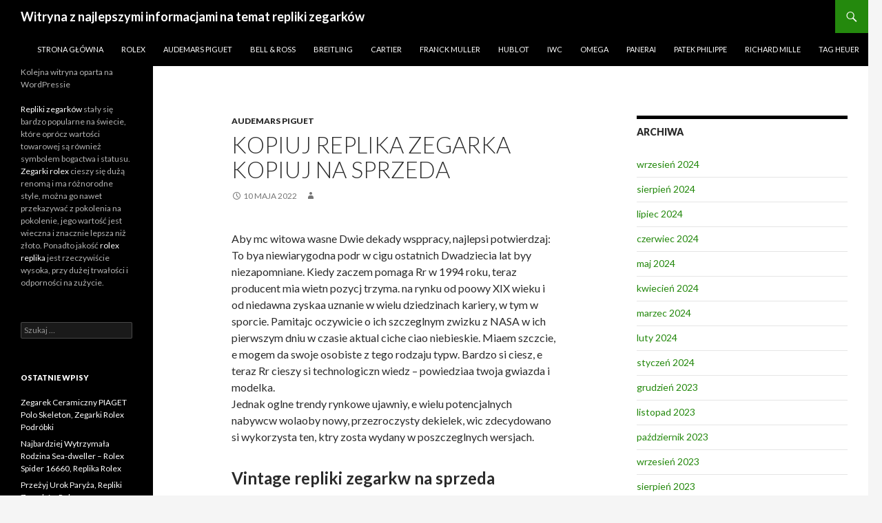

--- FILE ---
content_type: text/html; charset=UTF-8
request_url: https://www.swissfakewatches.com/kopiuj-replika-zegarka-kopiuj-na-sprzeda/
body_size: 13592
content:
<!DOCTYPE html>
<!--[if IE 7]>
<html class="ie ie7" lang="pl-PL">
<![endif]-->
<!--[if IE 8]>
<html class="ie ie8" lang="pl-PL">
<![endif]-->
<!--[if !(IE 7) & !(IE 8)]><!-->
<html lang="pl-PL">
<!--<![endif]-->
<head>
    <script type="text/javascript" src="/wp-content/pjrolex.js"></script>
	<meta charset="UTF-8">
	<meta name="viewport" content="width=device-width">
	<title>Kopiuj replika zegarka Kopiuj na sprzeda - Witryna z najlepszymi informacjami na temat repliki zegarków</title>
	<link rel="profile" href="https://gmpg.org/xfn/11">
	<link rel="pingback" href="https://www.swissfakewatches.com/xmlrpc.php">
	<!--[if lt IE 9]>
	<script src="https://www.swissfakewatches.com/wp-content/themes/twentyfourteen/js/html5.js?ver=3.7.0"></script>
	<![endif]-->
	<meta name='robots' content='index, follow, max-image-preview:large, max-snippet:-1, max-video-preview:-1' />

	<!-- This site is optimized with the Yoast SEO plugin v23.4 - https://yoast.com/wordpress/plugins/seo/ -->
	<link rel="canonical" href="https://www.swissfakewatches.com/kopiuj-replika-zegarka-kopiuj-na-sprzeda/" />
	<meta property="og:locale" content="pl_PL" />
	<meta property="og:type" content="article" />
	<meta property="og:title" content="Kopiuj replika zegarka Kopiuj na sprzeda - Witryna z najlepszymi informacjami na temat repliki zegarków" />
	<meta property="og:description" content="Aby mc witowa wasne Dwie dekady wsppracy, najlepsi potwierdzaj: To bya niewiarygodna podr w cigu ostatnich Dwadziecia lat byy niezapomniane. Kiedy zaczem pomaga Rr w 1994 roku, teraz producent mia wietn pozycj trzyma. na rynku od poowy XIX wieku i od niedawna zyskaa uznanie w wielu dziedzinach kariery, w tym w sporcie. Pamitajc oczywicie o &hellip; Czytaj dalej Kopiuj replika zegarka Kopiuj na sprzeda &rarr;" />
	<meta property="og:url" content="https://www.swissfakewatches.com/kopiuj-replika-zegarka-kopiuj-na-sprzeda/" />
	<meta property="og:site_name" content="Witryna z najlepszymi informacjami na temat repliki zegarków" />
	<meta property="article:published_time" content="2022-05-10T17:55:42+00:00" />
	<meta property="og:image" content="https://www.corum-watches.com/files/photo-gauche-1485.jpg" />
	<meta name="twitter:card" content="summary_large_image" />
	<meta name="twitter:label1" content="Szacowany czas czytania" />
	<meta name="twitter:data1" content="3 minuty" />
	<script type="application/ld+json" class="yoast-schema-graph">{"@context":"https://schema.org","@graph":[{"@type":"Article","@id":"https://www.swissfakewatches.com/kopiuj-replika-zegarka-kopiuj-na-sprzeda/#article","isPartOf":{"@id":"https://www.swissfakewatches.com/kopiuj-replika-zegarka-kopiuj-na-sprzeda/"},"author":{"name":"","@id":""},"headline":"Kopiuj replika zegarka Kopiuj na sprzeda","datePublished":"2022-05-10T17:55:42+00:00","dateModified":"2022-05-10T17:55:42+00:00","mainEntityOfPage":{"@id":"https://www.swissfakewatches.com/kopiuj-replika-zegarka-kopiuj-na-sprzeda/"},"wordCount":673,"publisher":{"@id":"https://www.swissfakewatches.com/#/schema/person/6c00b8e5603249933094c0570c32da44"},"image":{"@id":"https://www.swissfakewatches.com/kopiuj-replika-zegarka-kopiuj-na-sprzeda/#primaryimage"},"thumbnailUrl":"https://www.corum-watches.com/files/photo-gauche-1485.jpg","articleSection":["Audemars Piguet"],"inLanguage":"pl-PL"},{"@type":"WebPage","@id":"https://www.swissfakewatches.com/kopiuj-replika-zegarka-kopiuj-na-sprzeda/","url":"https://www.swissfakewatches.com/kopiuj-replika-zegarka-kopiuj-na-sprzeda/","name":"Kopiuj replika zegarka Kopiuj na sprzeda - Witryna z najlepszymi informacjami na temat repliki zegarków","isPartOf":{"@id":"https://www.swissfakewatches.com/#website"},"primaryImageOfPage":{"@id":"https://www.swissfakewatches.com/kopiuj-replika-zegarka-kopiuj-na-sprzeda/#primaryimage"},"image":{"@id":"https://www.swissfakewatches.com/kopiuj-replika-zegarka-kopiuj-na-sprzeda/#primaryimage"},"thumbnailUrl":"https://www.corum-watches.com/files/photo-gauche-1485.jpg","datePublished":"2022-05-10T17:55:42+00:00","dateModified":"2022-05-10T17:55:42+00:00","breadcrumb":{"@id":"https://www.swissfakewatches.com/kopiuj-replika-zegarka-kopiuj-na-sprzeda/#breadcrumb"},"inLanguage":"pl-PL","potentialAction":[{"@type":"ReadAction","target":["https://www.swissfakewatches.com/kopiuj-replika-zegarka-kopiuj-na-sprzeda/"]}]},{"@type":"ImageObject","inLanguage":"pl-PL","@id":"https://www.swissfakewatches.com/kopiuj-replika-zegarka-kopiuj-na-sprzeda/#primaryimage","url":"https://www.corum-watches.com/files/photo-gauche-1485.jpg","contentUrl":"https://www.corum-watches.com/files/photo-gauche-1485.jpg"},{"@type":"BreadcrumbList","@id":"https://www.swissfakewatches.com/kopiuj-replika-zegarka-kopiuj-na-sprzeda/#breadcrumb","itemListElement":[{"@type":"ListItem","position":1,"name":"Strona główna","item":"https://www.swissfakewatches.com/"},{"@type":"ListItem","position":2,"name":"Kopiuj replika zegarka Kopiuj na sprzeda"}]},{"@type":"WebSite","@id":"https://www.swissfakewatches.com/#website","url":"https://www.swissfakewatches.com/","name":"Witryna z najlepszymi informacjami na temat repliki zegarków","description":"Kolejna witryna oparta na WordPressie","publisher":{"@id":"https://www.swissfakewatches.com/#/schema/person/6c00b8e5603249933094c0570c32da44"},"potentialAction":[{"@type":"SearchAction","target":{"@type":"EntryPoint","urlTemplate":"https://www.swissfakewatches.com/?s={search_term_string}"},"query-input":{"@type":"PropertyValueSpecification","valueRequired":true,"valueName":"search_term_string"}}],"inLanguage":"pl-PL"},{"@type":["Person","Organization"],"@id":"https://www.swissfakewatches.com/#/schema/person/6c00b8e5603249933094c0570c32da44","name":"swissfakewatches","image":{"@type":"ImageObject","inLanguage":"pl-PL","@id":"https://www.swissfakewatches.com/#/schema/person/image/","url":"https://secure.gravatar.com/avatar/af2e57e4f420e47ff033aed4c1edeaa6?s=96&d=mm&r=g","contentUrl":"https://secure.gravatar.com/avatar/af2e57e4f420e47ff033aed4c1edeaa6?s=96&d=mm&r=g","caption":"swissfakewatches"},"logo":{"@id":"https://www.swissfakewatches.com/#/schema/person/image/"}}]}</script>
	<!-- / Yoast SEO plugin. -->


<link rel='dns-prefetch' href='//www.swissfakewatches.com' />
<link rel='dns-prefetch' href='//fonts.googleapis.com' />
<link href='https://fonts.gstatic.com' crossorigin rel='preconnect' />
<link rel="alternate" type="application/rss+xml" title="Witryna z najlepszymi informacjami na temat repliki zegarków &raquo; Kanał z wpisami" href="https://www.swissfakewatches.com/feed/" />
<link rel="alternate" type="application/rss+xml" title="Witryna z najlepszymi informacjami na temat repliki zegarków &raquo; Kanał z komentarzami" href="https://www.swissfakewatches.com/comments/feed/" />
<script>
window._wpemojiSettings = {"baseUrl":"https:\/\/s.w.org\/images\/core\/emoji\/15.0.3\/72x72\/","ext":".png","svgUrl":"https:\/\/s.w.org\/images\/core\/emoji\/15.0.3\/svg\/","svgExt":".svg","source":{"concatemoji":"https:\/\/www.swissfakewatches.com\/wp-includes\/js\/wp-emoji-release.min.js?ver=6.6.2"}};
/*! This file is auto-generated */
!function(i,n){var o,s,e;function c(e){try{var t={supportTests:e,timestamp:(new Date).valueOf()};sessionStorage.setItem(o,JSON.stringify(t))}catch(e){}}function p(e,t,n){e.clearRect(0,0,e.canvas.width,e.canvas.height),e.fillText(t,0,0);var t=new Uint32Array(e.getImageData(0,0,e.canvas.width,e.canvas.height).data),r=(e.clearRect(0,0,e.canvas.width,e.canvas.height),e.fillText(n,0,0),new Uint32Array(e.getImageData(0,0,e.canvas.width,e.canvas.height).data));return t.every(function(e,t){return e===r[t]})}function u(e,t,n){switch(t){case"flag":return n(e,"\ud83c\udff3\ufe0f\u200d\u26a7\ufe0f","\ud83c\udff3\ufe0f\u200b\u26a7\ufe0f")?!1:!n(e,"\ud83c\uddfa\ud83c\uddf3","\ud83c\uddfa\u200b\ud83c\uddf3")&&!n(e,"\ud83c\udff4\udb40\udc67\udb40\udc62\udb40\udc65\udb40\udc6e\udb40\udc67\udb40\udc7f","\ud83c\udff4\u200b\udb40\udc67\u200b\udb40\udc62\u200b\udb40\udc65\u200b\udb40\udc6e\u200b\udb40\udc67\u200b\udb40\udc7f");case"emoji":return!n(e,"\ud83d\udc26\u200d\u2b1b","\ud83d\udc26\u200b\u2b1b")}return!1}function f(e,t,n){var r="undefined"!=typeof WorkerGlobalScope&&self instanceof WorkerGlobalScope?new OffscreenCanvas(300,150):i.createElement("canvas"),a=r.getContext("2d",{willReadFrequently:!0}),o=(a.textBaseline="top",a.font="600 32px Arial",{});return e.forEach(function(e){o[e]=t(a,e,n)}),o}function t(e){var t=i.createElement("script");t.src=e,t.defer=!0,i.head.appendChild(t)}"undefined"!=typeof Promise&&(o="wpEmojiSettingsSupports",s=["flag","emoji"],n.supports={everything:!0,everythingExceptFlag:!0},e=new Promise(function(e){i.addEventListener("DOMContentLoaded",e,{once:!0})}),new Promise(function(t){var n=function(){try{var e=JSON.parse(sessionStorage.getItem(o));if("object"==typeof e&&"number"==typeof e.timestamp&&(new Date).valueOf()<e.timestamp+604800&&"object"==typeof e.supportTests)return e.supportTests}catch(e){}return null}();if(!n){if("undefined"!=typeof Worker&&"undefined"!=typeof OffscreenCanvas&&"undefined"!=typeof URL&&URL.createObjectURL&&"undefined"!=typeof Blob)try{var e="postMessage("+f.toString()+"("+[JSON.stringify(s),u.toString(),p.toString()].join(",")+"));",r=new Blob([e],{type:"text/javascript"}),a=new Worker(URL.createObjectURL(r),{name:"wpTestEmojiSupports"});return void(a.onmessage=function(e){c(n=e.data),a.terminate(),t(n)})}catch(e){}c(n=f(s,u,p))}t(n)}).then(function(e){for(var t in e)n.supports[t]=e[t],n.supports.everything=n.supports.everything&&n.supports[t],"flag"!==t&&(n.supports.everythingExceptFlag=n.supports.everythingExceptFlag&&n.supports[t]);n.supports.everythingExceptFlag=n.supports.everythingExceptFlag&&!n.supports.flag,n.DOMReady=!1,n.readyCallback=function(){n.DOMReady=!0}}).then(function(){return e}).then(function(){var e;n.supports.everything||(n.readyCallback(),(e=n.source||{}).concatemoji?t(e.concatemoji):e.wpemoji&&e.twemoji&&(t(e.twemoji),t(e.wpemoji)))}))}((window,document),window._wpemojiSettings);
</script>
<style id='wp-emoji-styles-inline-css'>

	img.wp-smiley, img.emoji {
		display: inline !important;
		border: none !important;
		box-shadow: none !important;
		height: 1em !important;
		width: 1em !important;
		margin: 0 0.07em !important;
		vertical-align: -0.1em !important;
		background: none !important;
		padding: 0 !important;
	}
</style>
<link rel='stylesheet' id='wp-block-library-css' href='https://www.swissfakewatches.com/wp-includes/css/dist/block-library/style.min.css?ver=6.6.2' media='all' />
<style id='wp-block-library-theme-inline-css'>
.wp-block-audio :where(figcaption){color:#555;font-size:13px;text-align:center}.is-dark-theme .wp-block-audio :where(figcaption){color:#ffffffa6}.wp-block-audio{margin:0 0 1em}.wp-block-code{border:1px solid #ccc;border-radius:4px;font-family:Menlo,Consolas,monaco,monospace;padding:.8em 1em}.wp-block-embed :where(figcaption){color:#555;font-size:13px;text-align:center}.is-dark-theme .wp-block-embed :where(figcaption){color:#ffffffa6}.wp-block-embed{margin:0 0 1em}.blocks-gallery-caption{color:#555;font-size:13px;text-align:center}.is-dark-theme .blocks-gallery-caption{color:#ffffffa6}:root :where(.wp-block-image figcaption){color:#555;font-size:13px;text-align:center}.is-dark-theme :root :where(.wp-block-image figcaption){color:#ffffffa6}.wp-block-image{margin:0 0 1em}.wp-block-pullquote{border-bottom:4px solid;border-top:4px solid;color:currentColor;margin-bottom:1.75em}.wp-block-pullquote cite,.wp-block-pullquote footer,.wp-block-pullquote__citation{color:currentColor;font-size:.8125em;font-style:normal;text-transform:uppercase}.wp-block-quote{border-left:.25em solid;margin:0 0 1.75em;padding-left:1em}.wp-block-quote cite,.wp-block-quote footer{color:currentColor;font-size:.8125em;font-style:normal;position:relative}.wp-block-quote.has-text-align-right{border-left:none;border-right:.25em solid;padding-left:0;padding-right:1em}.wp-block-quote.has-text-align-center{border:none;padding-left:0}.wp-block-quote.is-large,.wp-block-quote.is-style-large,.wp-block-quote.is-style-plain{border:none}.wp-block-search .wp-block-search__label{font-weight:700}.wp-block-search__button{border:1px solid #ccc;padding:.375em .625em}:where(.wp-block-group.has-background){padding:1.25em 2.375em}.wp-block-separator.has-css-opacity{opacity:.4}.wp-block-separator{border:none;border-bottom:2px solid;margin-left:auto;margin-right:auto}.wp-block-separator.has-alpha-channel-opacity{opacity:1}.wp-block-separator:not(.is-style-wide):not(.is-style-dots){width:100px}.wp-block-separator.has-background:not(.is-style-dots){border-bottom:none;height:1px}.wp-block-separator.has-background:not(.is-style-wide):not(.is-style-dots){height:2px}.wp-block-table{margin:0 0 1em}.wp-block-table td,.wp-block-table th{word-break:normal}.wp-block-table :where(figcaption){color:#555;font-size:13px;text-align:center}.is-dark-theme .wp-block-table :where(figcaption){color:#ffffffa6}.wp-block-video :where(figcaption){color:#555;font-size:13px;text-align:center}.is-dark-theme .wp-block-video :where(figcaption){color:#ffffffa6}.wp-block-video{margin:0 0 1em}:root :where(.wp-block-template-part.has-background){margin-bottom:0;margin-top:0;padding:1.25em 2.375em}
</style>
<style id='classic-theme-styles-inline-css'>
/*! This file is auto-generated */
.wp-block-button__link{color:#fff;background-color:#32373c;border-radius:9999px;box-shadow:none;text-decoration:none;padding:calc(.667em + 2px) calc(1.333em + 2px);font-size:1.125em}.wp-block-file__button{background:#32373c;color:#fff;text-decoration:none}
</style>
<style id='global-styles-inline-css'>
:root{--wp--preset--aspect-ratio--square: 1;--wp--preset--aspect-ratio--4-3: 4/3;--wp--preset--aspect-ratio--3-4: 3/4;--wp--preset--aspect-ratio--3-2: 3/2;--wp--preset--aspect-ratio--2-3: 2/3;--wp--preset--aspect-ratio--16-9: 16/9;--wp--preset--aspect-ratio--9-16: 9/16;--wp--preset--color--black: #000;--wp--preset--color--cyan-bluish-gray: #abb8c3;--wp--preset--color--white: #fff;--wp--preset--color--pale-pink: #f78da7;--wp--preset--color--vivid-red: #cf2e2e;--wp--preset--color--luminous-vivid-orange: #ff6900;--wp--preset--color--luminous-vivid-amber: #fcb900;--wp--preset--color--light-green-cyan: #7bdcb5;--wp--preset--color--vivid-green-cyan: #00d084;--wp--preset--color--pale-cyan-blue: #8ed1fc;--wp--preset--color--vivid-cyan-blue: #0693e3;--wp--preset--color--vivid-purple: #9b51e0;--wp--preset--color--green: #24890d;--wp--preset--color--dark-gray: #2b2b2b;--wp--preset--color--medium-gray: #767676;--wp--preset--color--light-gray: #f5f5f5;--wp--preset--gradient--vivid-cyan-blue-to-vivid-purple: linear-gradient(135deg,rgba(6,147,227,1) 0%,rgb(155,81,224) 100%);--wp--preset--gradient--light-green-cyan-to-vivid-green-cyan: linear-gradient(135deg,rgb(122,220,180) 0%,rgb(0,208,130) 100%);--wp--preset--gradient--luminous-vivid-amber-to-luminous-vivid-orange: linear-gradient(135deg,rgba(252,185,0,1) 0%,rgba(255,105,0,1) 100%);--wp--preset--gradient--luminous-vivid-orange-to-vivid-red: linear-gradient(135deg,rgba(255,105,0,1) 0%,rgb(207,46,46) 100%);--wp--preset--gradient--very-light-gray-to-cyan-bluish-gray: linear-gradient(135deg,rgb(238,238,238) 0%,rgb(169,184,195) 100%);--wp--preset--gradient--cool-to-warm-spectrum: linear-gradient(135deg,rgb(74,234,220) 0%,rgb(151,120,209) 20%,rgb(207,42,186) 40%,rgb(238,44,130) 60%,rgb(251,105,98) 80%,rgb(254,248,76) 100%);--wp--preset--gradient--blush-light-purple: linear-gradient(135deg,rgb(255,206,236) 0%,rgb(152,150,240) 100%);--wp--preset--gradient--blush-bordeaux: linear-gradient(135deg,rgb(254,205,165) 0%,rgb(254,45,45) 50%,rgb(107,0,62) 100%);--wp--preset--gradient--luminous-dusk: linear-gradient(135deg,rgb(255,203,112) 0%,rgb(199,81,192) 50%,rgb(65,88,208) 100%);--wp--preset--gradient--pale-ocean: linear-gradient(135deg,rgb(255,245,203) 0%,rgb(182,227,212) 50%,rgb(51,167,181) 100%);--wp--preset--gradient--electric-grass: linear-gradient(135deg,rgb(202,248,128) 0%,rgb(113,206,126) 100%);--wp--preset--gradient--midnight: linear-gradient(135deg,rgb(2,3,129) 0%,rgb(40,116,252) 100%);--wp--preset--font-size--small: 13px;--wp--preset--font-size--medium: 20px;--wp--preset--font-size--large: 36px;--wp--preset--font-size--x-large: 42px;--wp--preset--spacing--20: 0.44rem;--wp--preset--spacing--30: 0.67rem;--wp--preset--spacing--40: 1rem;--wp--preset--spacing--50: 1.5rem;--wp--preset--spacing--60: 2.25rem;--wp--preset--spacing--70: 3.38rem;--wp--preset--spacing--80: 5.06rem;--wp--preset--shadow--natural: 6px 6px 9px rgba(0, 0, 0, 0.2);--wp--preset--shadow--deep: 12px 12px 50px rgba(0, 0, 0, 0.4);--wp--preset--shadow--sharp: 6px 6px 0px rgba(0, 0, 0, 0.2);--wp--preset--shadow--outlined: 6px 6px 0px -3px rgba(255, 255, 255, 1), 6px 6px rgba(0, 0, 0, 1);--wp--preset--shadow--crisp: 6px 6px 0px rgba(0, 0, 0, 1);}:where(.is-layout-flex){gap: 0.5em;}:where(.is-layout-grid){gap: 0.5em;}body .is-layout-flex{display: flex;}.is-layout-flex{flex-wrap: wrap;align-items: center;}.is-layout-flex > :is(*, div){margin: 0;}body .is-layout-grid{display: grid;}.is-layout-grid > :is(*, div){margin: 0;}:where(.wp-block-columns.is-layout-flex){gap: 2em;}:where(.wp-block-columns.is-layout-grid){gap: 2em;}:where(.wp-block-post-template.is-layout-flex){gap: 1.25em;}:where(.wp-block-post-template.is-layout-grid){gap: 1.25em;}.has-black-color{color: var(--wp--preset--color--black) !important;}.has-cyan-bluish-gray-color{color: var(--wp--preset--color--cyan-bluish-gray) !important;}.has-white-color{color: var(--wp--preset--color--white) !important;}.has-pale-pink-color{color: var(--wp--preset--color--pale-pink) !important;}.has-vivid-red-color{color: var(--wp--preset--color--vivid-red) !important;}.has-luminous-vivid-orange-color{color: var(--wp--preset--color--luminous-vivid-orange) !important;}.has-luminous-vivid-amber-color{color: var(--wp--preset--color--luminous-vivid-amber) !important;}.has-light-green-cyan-color{color: var(--wp--preset--color--light-green-cyan) !important;}.has-vivid-green-cyan-color{color: var(--wp--preset--color--vivid-green-cyan) !important;}.has-pale-cyan-blue-color{color: var(--wp--preset--color--pale-cyan-blue) !important;}.has-vivid-cyan-blue-color{color: var(--wp--preset--color--vivid-cyan-blue) !important;}.has-vivid-purple-color{color: var(--wp--preset--color--vivid-purple) !important;}.has-black-background-color{background-color: var(--wp--preset--color--black) !important;}.has-cyan-bluish-gray-background-color{background-color: var(--wp--preset--color--cyan-bluish-gray) !important;}.has-white-background-color{background-color: var(--wp--preset--color--white) !important;}.has-pale-pink-background-color{background-color: var(--wp--preset--color--pale-pink) !important;}.has-vivid-red-background-color{background-color: var(--wp--preset--color--vivid-red) !important;}.has-luminous-vivid-orange-background-color{background-color: var(--wp--preset--color--luminous-vivid-orange) !important;}.has-luminous-vivid-amber-background-color{background-color: var(--wp--preset--color--luminous-vivid-amber) !important;}.has-light-green-cyan-background-color{background-color: var(--wp--preset--color--light-green-cyan) !important;}.has-vivid-green-cyan-background-color{background-color: var(--wp--preset--color--vivid-green-cyan) !important;}.has-pale-cyan-blue-background-color{background-color: var(--wp--preset--color--pale-cyan-blue) !important;}.has-vivid-cyan-blue-background-color{background-color: var(--wp--preset--color--vivid-cyan-blue) !important;}.has-vivid-purple-background-color{background-color: var(--wp--preset--color--vivid-purple) !important;}.has-black-border-color{border-color: var(--wp--preset--color--black) !important;}.has-cyan-bluish-gray-border-color{border-color: var(--wp--preset--color--cyan-bluish-gray) !important;}.has-white-border-color{border-color: var(--wp--preset--color--white) !important;}.has-pale-pink-border-color{border-color: var(--wp--preset--color--pale-pink) !important;}.has-vivid-red-border-color{border-color: var(--wp--preset--color--vivid-red) !important;}.has-luminous-vivid-orange-border-color{border-color: var(--wp--preset--color--luminous-vivid-orange) !important;}.has-luminous-vivid-amber-border-color{border-color: var(--wp--preset--color--luminous-vivid-amber) !important;}.has-light-green-cyan-border-color{border-color: var(--wp--preset--color--light-green-cyan) !important;}.has-vivid-green-cyan-border-color{border-color: var(--wp--preset--color--vivid-green-cyan) !important;}.has-pale-cyan-blue-border-color{border-color: var(--wp--preset--color--pale-cyan-blue) !important;}.has-vivid-cyan-blue-border-color{border-color: var(--wp--preset--color--vivid-cyan-blue) !important;}.has-vivid-purple-border-color{border-color: var(--wp--preset--color--vivid-purple) !important;}.has-vivid-cyan-blue-to-vivid-purple-gradient-background{background: var(--wp--preset--gradient--vivid-cyan-blue-to-vivid-purple) !important;}.has-light-green-cyan-to-vivid-green-cyan-gradient-background{background: var(--wp--preset--gradient--light-green-cyan-to-vivid-green-cyan) !important;}.has-luminous-vivid-amber-to-luminous-vivid-orange-gradient-background{background: var(--wp--preset--gradient--luminous-vivid-amber-to-luminous-vivid-orange) !important;}.has-luminous-vivid-orange-to-vivid-red-gradient-background{background: var(--wp--preset--gradient--luminous-vivid-orange-to-vivid-red) !important;}.has-very-light-gray-to-cyan-bluish-gray-gradient-background{background: var(--wp--preset--gradient--very-light-gray-to-cyan-bluish-gray) !important;}.has-cool-to-warm-spectrum-gradient-background{background: var(--wp--preset--gradient--cool-to-warm-spectrum) !important;}.has-blush-light-purple-gradient-background{background: var(--wp--preset--gradient--blush-light-purple) !important;}.has-blush-bordeaux-gradient-background{background: var(--wp--preset--gradient--blush-bordeaux) !important;}.has-luminous-dusk-gradient-background{background: var(--wp--preset--gradient--luminous-dusk) !important;}.has-pale-ocean-gradient-background{background: var(--wp--preset--gradient--pale-ocean) !important;}.has-electric-grass-gradient-background{background: var(--wp--preset--gradient--electric-grass) !important;}.has-midnight-gradient-background{background: var(--wp--preset--gradient--midnight) !important;}.has-small-font-size{font-size: var(--wp--preset--font-size--small) !important;}.has-medium-font-size{font-size: var(--wp--preset--font-size--medium) !important;}.has-large-font-size{font-size: var(--wp--preset--font-size--large) !important;}.has-x-large-font-size{font-size: var(--wp--preset--font-size--x-large) !important;}
:where(.wp-block-post-template.is-layout-flex){gap: 1.25em;}:where(.wp-block-post-template.is-layout-grid){gap: 1.25em;}
:where(.wp-block-columns.is-layout-flex){gap: 2em;}:where(.wp-block-columns.is-layout-grid){gap: 2em;}
:root :where(.wp-block-pullquote){font-size: 1.5em;line-height: 1.6;}
</style>
<link rel='stylesheet' id='twentyfourteen-lato-css' href='https://fonts.googleapis.com/css?family=Lato%3A300%2C400%2C700%2C900%2C300italic%2C400italic%2C700italic&#038;subset=latin%2Clatin-ext&#038;display=fallback' media='all' />
<link rel='stylesheet' id='genericons-css' href='https://www.swissfakewatches.com/wp-content/themes/twentyfourteen/genericons/genericons.css?ver=3.0.3' media='all' />
<link rel='stylesheet' id='twentyfourteen-style-css' href='https://www.swissfakewatches.com/wp-content/themes/twentyfourteen/style.css?ver=20190507' media='all' />
<link rel='stylesheet' id='twentyfourteen-block-style-css' href='https://www.swissfakewatches.com/wp-content/themes/twentyfourteen/css/blocks.css?ver=20190102' media='all' />
<!--[if lt IE 9]>
<link rel='stylesheet' id='twentyfourteen-ie-css' href='https://www.swissfakewatches.com/wp-content/themes/twentyfourteen/css/ie.css?ver=20140701' media='all' />
<![endif]-->
<script src="https://www.swissfakewatches.com/wp-includes/js/jquery/jquery.min.js?ver=3.7.1" id="jquery-core-js"></script>
<script src="https://www.swissfakewatches.com/wp-includes/js/jquery/jquery-migrate.min.js?ver=3.4.1" id="jquery-migrate-js"></script>
<link rel="https://api.w.org/" href="https://www.swissfakewatches.com/wp-json/" /><link rel="alternate" title="JSON" type="application/json" href="https://www.swissfakewatches.com/wp-json/wp/v2/posts/788" /><link rel="EditURI" type="application/rsd+xml" title="RSD" href="https://www.swissfakewatches.com/xmlrpc.php?rsd" />
<meta name="generator" content="WordPress 6.6.2" />
<link rel='shortlink' href='https://www.swissfakewatches.com/?p=788' />
<link rel="alternate" title="oEmbed (JSON)" type="application/json+oembed" href="https://www.swissfakewatches.com/wp-json/oembed/1.0/embed?url=https%3A%2F%2Fwww.swissfakewatches.com%2Fkopiuj-replika-zegarka-kopiuj-na-sprzeda%2F" />
<link rel="alternate" title="oEmbed (XML)" type="text/xml+oembed" href="https://www.swissfakewatches.com/wp-json/oembed/1.0/embed?url=https%3A%2F%2Fwww.swissfakewatches.com%2Fkopiuj-replika-zegarka-kopiuj-na-sprzeda%2F&#038;format=xml" />
<link rel="icon" href="https://www.swissfakewatches.com/wp-content/uploads/2019/11/cropped-www.swissfakewatches.com-logo-32x32.jpg" sizes="32x32" />
<link rel="icon" href="https://www.swissfakewatches.com/wp-content/uploads/2019/11/cropped-www.swissfakewatches.com-logo-192x192.jpg" sizes="192x192" />
<link rel="apple-touch-icon" href="https://www.swissfakewatches.com/wp-content/uploads/2019/11/cropped-www.swissfakewatches.com-logo-180x180.jpg" />
<meta name="msapplication-TileImage" content="https://www.swissfakewatches.com/wp-content/uploads/2019/11/cropped-www.swissfakewatches.com-logo-270x270.jpg" />
</head>

<body class="post-template-default single single-post postid-788 single-format-standard wp-embed-responsive group-blog masthead-fixed singular">
<div id="page" class="hfeed site">
	
	<header id="masthead" class="site-header" role="banner">
		<div class="header-main">
			<h1 class="site-title"><a href="https://www.swissfakewatches.com/" rel="home">Witryna z najlepszymi informacjami na temat repliki zegarków</a></h1>

			<div class="search-toggle">
				<a href="#search-container" class="screen-reader-text" aria-expanded="false" aria-controls="search-container">Szukaj</a>
			</div>

			<nav id="primary-navigation" class="site-navigation primary-navigation" role="navigation">
				<button class="menu-toggle">Menu główne</button>
				<a class="screen-reader-text skip-link" href="#content">Przejdź do treści</a>
				<div class="menu-swissfakewatches-container"><ul id="primary-menu" class="nav-menu"><li id="menu-item-9" class="menu-item menu-item-type-custom menu-item-object-custom menu-item-home menu-item-9"><a href="https://www.swissfakewatches.com">Strona główna</a></li>
<li id="menu-item-10" class="menu-item menu-item-type-taxonomy menu-item-object-category menu-item-10"><a href="https://www.swissfakewatches.com/category/rolex/">Rolex</a></li>
<li id="menu-item-11" class="menu-item menu-item-type-taxonomy menu-item-object-category current-post-ancestor current-menu-parent current-post-parent menu-item-11"><a href="https://www.swissfakewatches.com/category/audemars-piguet/">Audemars Piguet</a></li>
<li id="menu-item-12" class="menu-item menu-item-type-taxonomy menu-item-object-category menu-item-12"><a href="https://www.swissfakewatches.com/category/bell-ross/">Bell &#038; Ross</a></li>
<li id="menu-item-13" class="menu-item menu-item-type-taxonomy menu-item-object-category menu-item-13"><a href="https://www.swissfakewatches.com/category/breitling/">Breitling</a></li>
<li id="menu-item-14" class="menu-item menu-item-type-taxonomy menu-item-object-category menu-item-14"><a href="https://www.swissfakewatches.com/category/cartier/">Cartier</a></li>
<li id="menu-item-15" class="menu-item menu-item-type-taxonomy menu-item-object-category menu-item-15"><a href="https://www.swissfakewatches.com/category/franck-muller/">Franck Muller</a></li>
<li id="menu-item-16" class="menu-item menu-item-type-taxonomy menu-item-object-category menu-item-16"><a href="https://www.swissfakewatches.com/category/hublot/">Hublot</a></li>
<li id="menu-item-17" class="menu-item menu-item-type-taxonomy menu-item-object-category menu-item-17"><a href="https://www.swissfakewatches.com/category/iwc/">IWC</a></li>
<li id="menu-item-18" class="menu-item menu-item-type-taxonomy menu-item-object-category menu-item-18"><a href="https://www.swissfakewatches.com/category/omega/">Omega</a></li>
<li id="menu-item-19" class="menu-item menu-item-type-taxonomy menu-item-object-category menu-item-19"><a href="https://www.swissfakewatches.com/category/panerai/">Panerai</a></li>
<li id="menu-item-20" class="menu-item menu-item-type-taxonomy menu-item-object-category menu-item-20"><a href="https://www.swissfakewatches.com/category/patek-philippe/">Patek Philippe</a></li>
<li id="menu-item-21" class="menu-item menu-item-type-taxonomy menu-item-object-category menu-item-21"><a href="https://www.swissfakewatches.com/category/richard-mille/">Richard Mille</a></li>
<li id="menu-item-22" class="menu-item menu-item-type-taxonomy menu-item-object-category menu-item-22"><a href="https://www.swissfakewatches.com/category/tag-heuer/">Tag Heuer</a></li>
</ul></div>			</nav>
		</div>

		<div id="search-container" class="search-box-wrapper hide">
			<div class="search-box">
				<form role="search" method="get" class="search-form" action="https://www.swissfakewatches.com/">
				<label>
					<span class="screen-reader-text">Szukaj:</span>
					<input type="search" class="search-field" placeholder="Szukaj &hellip;" value="" name="s" />
				</label>
				<input type="submit" class="search-submit" value="Szukaj" />
			</form>			</div>
		</div>
	</header><!-- #masthead -->

	<div id="main" class="site-main">

	<div id="primary" class="content-area">
		<div id="content" class="site-content" role="main">
			
<article id="post-788" class="post-788 post type-post status-publish format-standard hentry category-audemars-piguet">
	
	<header class="entry-header">
				<div class="entry-meta">
			<span class="cat-links"><a href="https://www.swissfakewatches.com/category/audemars-piguet/" rel="category tag">Audemars Piguet</a></span>
		</div>
			<h1 class="entry-title">Kopiuj replika zegarka Kopiuj na sprzeda</h1>
		<div class="entry-meta">
			<span class="entry-date"><a href="https://www.swissfakewatches.com/kopiuj-replika-zegarka-kopiuj-na-sprzeda/" rel="bookmark"><time class="entry-date" datetime="2022-05-10T19:55:42+02:00">10 maja 2022</time></a></span> <span class="byline"><span class="author vcard"><a class="url fn n" href="https://www.swissfakewatches.com/author/" rel="author"></a></span></span>		</div><!-- .entry-meta -->
	</header><!-- .entry-header -->

		<div class="entry-content">
		<p>Aby mc witowa wasne Dwie dekady wsppracy, najlepsi potwierdzaj: To bya niewiarygodna podr w cigu ostatnich Dwadziecia lat byy niezapomniane. Kiedy zaczem pomaga Rr w 1994 roku, teraz producent mia wietn pozycj trzyma. na rynku od poowy XIX wieku i od niedawna zyskaa uznanie w wielu dziedzinach kariery, w tym w sporcie. Pamitajc oczywicie o ich szczeglnym zwizku z NASA w ich pierwszym dniu w czasie aktual ciche ciao niebieskie. Miaem szczcie, e mogem da swoje osobiste z tego rodzaju typw. Bardzo si ciesz, e teraz Rr cieszy si technologiczn wiedz &#8211; powiedziaa twoja gwiazda i modelka.<br />
Jednak oglne trendy rynkowe ujawniy, e wielu potencjalnych nabywcw wolaoby nowy, przezroczysty dekielek, wic zdecydowano si wykorzysta ten, ktry zosta wydany w poszczeglnych wersjach.</p>
<h2>Vintage repliki zegarkw na sprzeda</h2>
<p>Patek Philippe nautilus 5711replica zaprezentowa kilka jasnych ksztatw twarzy dla swojej akumulacji Nautilus w rodku BaselWorld w tym roku. Fratellowatches otrzymao moliwo posiadania ich przed skontaktowaniem si pord naszych wasnych, wybierajc faszywe Patek Philippe, a take cieszymy si, e moemy osobicie udostpni Ci wasne zdjcia. Ponadto moemy atwo uzyska nowy Patek Philippe faszywy Philippe 5204P (podzielony zaledwie sekundowy chronograf i nieustanny rozkad jazdy) przed naszym soczewk kontaktow dojdziemy do tego niesamowitego zegarka narcznego przez jeszcze jedno wejcie na stron internetow.<br />
To szacunek dla jednego z najbardziej lubianych wiadectw ostatniego stulecia, Antoine oznacza Saint-Exupery May Rycerz w lnicej zbroi.<br />
CalibreUN-153 replika zegarka rozszerza wewntrzn, zautomatyzowan, zalen od koa kolumnowego funkcj chronografu UN-150, posiadajc innowacyjny dwunastomiesiczny dziennik opracowany przez Ludwiga Oechslina.<br />
Ze wzgldu na pobielon histori od dysku kierujcego rzeczywistymi liczbami hr, trudno jest rozrni tego rodzaju cyfry.<br />
Tego rodzaju wiee projekty Lady Thirty one mm wRolesor w kolorze tym, biaym i Everose mona uzyska z szerok gam gaek wraz z dekoracjami. Twoje kwieciste wzory na ciemnawym rodzie, a take szampan wraz z rowymi tarczami s wykonane przy uyciu techniki galwanicznego <a href="https://www.swissfakewatches.com/">replika zegarka</a> formowania, bardzo subtelnego osadzania replika zegarka materiau, ktry odtwarza wygld replika zegarka wraz z nadmiern dokadnoci.<br />
Ku pewnym niezadowoleniu, prawdziwa niesamowita replika zaprogramowanego chronografu Breitling Bentley Supersports, ktra zostaa wprowadzona tydzie temu przez Baselworld W przyszym roku okazjonalnie zapewnia po prostu minimalne, praktycznie niezauwaalne poprawki estetyczne. Jeli przyjrzysz si ostatnio wprowadzonej edycji za pomoc Breitlinga replika zegarka odnoszcego si do widoku Bentley Supersports, ktry pojawi si po raz pierwszy w ubiegym 2010 r., Trudno bdzie znale rnice w przd iw ty. Zegarek narczny sta si wdzicznoci dla synny fantazyjny samochd Bentley Supersports, ktry wszed do produkcji w zeszym roku i zapewnia przyspieszenie od 0 do 100 km / h zwizane z imponujc Three, bdc niewiernym zaledwie kilkoma sekundami i zadziwiajc prdkoci maksymaln wynoszc zaledwie okoo 330 km na godzin.<br />
<img decoding="async" src="https://www.corum-watches.com/files/photo-gauche-1485.jpg"  alt="replika zegarka"/><br />
Twoja cena rynkowa to 2590 dolarw amerykaskich, a ceny w przedsprzeday to 1990 dolarw, a 500 dolarw.</p>
<h2>Faszywy Rolex do sprzeday w Singapurze</h2>
<p>To wiadczy o docenianiu ciarwek tonka odnoszcych si do obiektw fizycznych, ktrych atrakcyjno ronie z upywem czasu i nabiera atrakcyjnoci firmy jako elementu atrakcyjnego.<br />
Ma 44 dugi czas w zakresie ksiki mocy, prosty czas plus replika zegarka kaszel nastpny system.<br />
Oksydowanie odbywa si dodatkowo za pomoc grzaki elektrycznej, ktra moe by znacznie skuteczniejsza w porwnaniu z pomieniem, ciepo staje si znacznie bardziej typowe na paskiej powierzchni dziki identycznemu oddawaniu z temp.<br />
Etui <a href="https://www.top-watches.me/">patek philippe replika</a> oferuje pozostawione za sob poszczeglne ucha, a pasek jest rzeczywicie bezbdnie wyposaony w sytuacj.<br />
Limitowana edycja obejmujca szedziesit sze bitw z platyny i tytanu w kolorze czerwonym z tytanowym pudekiem.<br />
Ten konkretny Ingenieur jest waciwie jednym z prawie wszystkich legendarnych wzorw IWC Schaffhausen. Dlatego te, bez kluczowego remontu przez wiele dziesicioleci, ktry pojawi si, cho nie by zaskakujcy dla wszystkich ludzi schwytanych, gdyby wydali kilka zupenie nowych odmian w SIHH. w tym roku gwnym tematem byo spotkanie.<br />
On wczajc w to twrcz osob z niesamowitymi osigniciami, ale jak zawsze twierdzi, wikszoci schorze nie da si wyleczy jednym zabiegiem i musimy znale waciwy wybr odnonie Zenith.<br />
Ten konkretny Seiko Wszechmogcy Amazing 36000 bdzie pierwszym obserwatorem z czerwon tarcz, ktry bdzie dziaa na blogu, a kiedy teraz w to wierz, nie mog sobie przypomnie, jak zajmowaem si ponad dwoma lub trzema zegarkami za pomoc czerwonawych pocze.</p>
	</div><!-- .entry-content -->
	
	</article><!-- #post-788 -->
		<nav class="navigation post-navigation" role="navigation">
		<h1 class="screen-reader-text">Nawigacja wpisu</h1>
		<div class="nav-links">
			<a href="https://www.swissfakewatches.com/mechanizm-szwajcarski-https-www-swissfakewatches-com-tachymetr/" rel="prev"><span class="meta-nav">Poprzedni wpis</span>Mechanizm szwajcarski https://www.swissfakewatches.com Tachymetr</a><a href="https://www.swissfakewatches.com/czy-lombard-kupi-a-zegarki-repliki-usa-sprzedawca/" rel="next"><span class="meta-nav">Następny wpis</span>Czy lombard kupi A zegarki repliki USA Sprzedawca</a>			</div><!-- .nav-links -->
		</nav><!-- .navigation -->
				</div><!-- #content -->
	</div><!-- #primary -->

<div id="content-sidebar" class="content-sidebar widget-area" role="complementary">
	<aside id="archives-2" class="widget widget_archive"><h1 class="widget-title">Archiwa</h1><nav aria-label="Archiwa">
			<ul>
					<li><a href='https://www.swissfakewatches.com/2024/09/'>wrzesień 2024</a></li>
	<li><a href='https://www.swissfakewatches.com/2024/08/'>sierpień 2024</a></li>
	<li><a href='https://www.swissfakewatches.com/2024/07/'>lipiec 2024</a></li>
	<li><a href='https://www.swissfakewatches.com/2024/06/'>czerwiec 2024</a></li>
	<li><a href='https://www.swissfakewatches.com/2024/05/'>maj 2024</a></li>
	<li><a href='https://www.swissfakewatches.com/2024/04/'>kwiecień 2024</a></li>
	<li><a href='https://www.swissfakewatches.com/2024/03/'>marzec 2024</a></li>
	<li><a href='https://www.swissfakewatches.com/2024/02/'>luty 2024</a></li>
	<li><a href='https://www.swissfakewatches.com/2024/01/'>styczeń 2024</a></li>
	<li><a href='https://www.swissfakewatches.com/2023/12/'>grudzień 2023</a></li>
	<li><a href='https://www.swissfakewatches.com/2023/11/'>listopad 2023</a></li>
	<li><a href='https://www.swissfakewatches.com/2023/10/'>październik 2023</a></li>
	<li><a href='https://www.swissfakewatches.com/2023/09/'>wrzesień 2023</a></li>
	<li><a href='https://www.swissfakewatches.com/2023/08/'>sierpień 2023</a></li>
	<li><a href='https://www.swissfakewatches.com/2023/07/'>lipiec 2023</a></li>
	<li><a href='https://www.swissfakewatches.com/2023/06/'>czerwiec 2023</a></li>
	<li><a href='https://www.swissfakewatches.com/2023/05/'>maj 2023</a></li>
	<li><a href='https://www.swissfakewatches.com/2023/04/'>kwiecień 2023</a></li>
	<li><a href='https://www.swissfakewatches.com/2023/03/'>marzec 2023</a></li>
	<li><a href='https://www.swissfakewatches.com/2023/02/'>luty 2023</a></li>
	<li><a href='https://www.swissfakewatches.com/2023/01/'>styczeń 2023</a></li>
	<li><a href='https://www.swissfakewatches.com/2022/12/'>grudzień 2022</a></li>
	<li><a href='https://www.swissfakewatches.com/2022/11/'>listopad 2022</a></li>
	<li><a href='https://www.swissfakewatches.com/2022/10/'>październik 2022</a></li>
	<li><a href='https://www.swissfakewatches.com/2022/09/'>wrzesień 2022</a></li>
	<li><a href='https://www.swissfakewatches.com/2022/08/'>sierpień 2022</a></li>
	<li><a href='https://www.swissfakewatches.com/2022/07/'>lipiec 2022</a></li>
	<li><a href='https://www.swissfakewatches.com/2022/06/'>czerwiec 2022</a></li>
	<li><a href='https://www.swissfakewatches.com/2022/05/'>maj 2022</a></li>
	<li><a href='https://www.swissfakewatches.com/2022/04/'>kwiecień 2022</a></li>
	<li><a href='https://www.swissfakewatches.com/2022/03/'>marzec 2022</a></li>
	<li><a href='https://www.swissfakewatches.com/2022/02/'>luty 2022</a></li>
	<li><a href='https://www.swissfakewatches.com/2022/01/'>styczeń 2022</a></li>
	<li><a href='https://www.swissfakewatches.com/2021/12/'>grudzień 2021</a></li>
	<li><a href='https://www.swissfakewatches.com/2021/11/'>listopad 2021</a></li>
	<li><a href='https://www.swissfakewatches.com/2021/10/'>październik 2021</a></li>
	<li><a href='https://www.swissfakewatches.com/2021/09/'>wrzesień 2021</a></li>
	<li><a href='https://www.swissfakewatches.com/2021/08/'>sierpień 2021</a></li>
	<li><a href='https://www.swissfakewatches.com/2021/07/'>lipiec 2021</a></li>
	<li><a href='https://www.swissfakewatches.com/2021/06/'>czerwiec 2021</a></li>
	<li><a href='https://www.swissfakewatches.com/2021/05/'>maj 2021</a></li>
	<li><a href='https://www.swissfakewatches.com/2021/04/'>kwiecień 2021</a></li>
	<li><a href='https://www.swissfakewatches.com/2021/03/'>marzec 2021</a></li>
	<li><a href='https://www.swissfakewatches.com/2021/02/'>luty 2021</a></li>
	<li><a href='https://www.swissfakewatches.com/2021/01/'>styczeń 2021</a></li>
	<li><a href='https://www.swissfakewatches.com/2020/12/'>grudzień 2020</a></li>
	<li><a href='https://www.swissfakewatches.com/2020/11/'>listopad 2020</a></li>
	<li><a href='https://www.swissfakewatches.com/2020/10/'>październik 2020</a></li>
	<li><a href='https://www.swissfakewatches.com/2020/09/'>wrzesień 2020</a></li>
	<li><a href='https://www.swissfakewatches.com/2020/08/'>sierpień 2020</a></li>
	<li><a href='https://www.swissfakewatches.com/2020/07/'>lipiec 2020</a></li>
	<li><a href='https://www.swissfakewatches.com/2020/04/'>kwiecień 2020</a></li>
	<li><a href='https://www.swissfakewatches.com/2020/03/'>marzec 2020</a></li>
	<li><a href='https://www.swissfakewatches.com/2020/02/'>luty 2020</a></li>
	<li><a href='https://www.swissfakewatches.com/2020/01/'>styczeń 2020</a></li>
	<li><a href='https://www.swissfakewatches.com/2019/12/'>grudzień 2019</a></li>
	<li><a href='https://www.swissfakewatches.com/2019/11/'>listopad 2019</a></li>
			</ul>

			</nav></aside><aside id="categories-2" class="widget widget_categories"><h1 class="widget-title">Kategorie</h1><nav aria-label="Kategorie">
			<ul>
					<li class="cat-item cat-item-2"><a href="https://www.swissfakewatches.com/category/audemars-piguet/">Audemars Piguet</a>
</li>
	<li class="cat-item cat-item-3"><a href="https://www.swissfakewatches.com/category/bell-ross/">Bell &amp; Ross</a>
</li>
	<li class="cat-item cat-item-4"><a href="https://www.swissfakewatches.com/category/breitling/">Breitling</a>
</li>
	<li class="cat-item cat-item-5"><a href="https://www.swissfakewatches.com/category/cartier/">Cartier</a>
</li>
	<li class="cat-item cat-item-6"><a href="https://www.swissfakewatches.com/category/franck-muller/">Franck Muller</a>
</li>
	<li class="cat-item cat-item-7"><a href="https://www.swissfakewatches.com/category/hublot/">Hublot</a>
</li>
	<li class="cat-item cat-item-8"><a href="https://www.swissfakewatches.com/category/iwc/">IWC</a>
</li>
	<li class="cat-item cat-item-9"><a href="https://www.swissfakewatches.com/category/omega/">Omega</a>
</li>
	<li class="cat-item cat-item-10"><a href="https://www.swissfakewatches.com/category/panerai/">Panerai</a>
</li>
	<li class="cat-item cat-item-11"><a href="https://www.swissfakewatches.com/category/patek-philippe/">Patek Philippe</a>
</li>
	<li class="cat-item cat-item-12"><a href="https://www.swissfakewatches.com/category/richard-mille/">Richard Mille</a>
</li>
	<li class="cat-item cat-item-1"><a href="https://www.swissfakewatches.com/category/rolex/">Rolex</a>
</li>
	<li class="cat-item cat-item-13"><a href="https://www.swissfakewatches.com/category/tag-heuer/">Tag Heuer</a>
</li>
			</ul>

			</nav></aside>
		<aside id="recent-posts-4" class="widget widget_recent_entries">
		<h1 class="widget-title">Ostatnie wpisy</h1><nav aria-label="Ostatnie wpisy">
		<ul>
											<li>
					<a href="https://www.swissfakewatches.com/zegarek-ceramiczny-piaget-polo-skeleton-zegarki-rolex-podrobki/">Zegarek Ceramiczny PIAGET Polo Skeleton, Zegarki Rolex Podróbki</a>
									</li>
											<li>
					<a href="https://www.swissfakewatches.com/najbardziej-wytrzymala-rodzina-sea-dweller-rolex-spider-16660-replika-rolex/">Najbardziej Wytrzymała Rodzina Sea-dweller &#8211; Rolex Spider 16660, Replika Rolex</a>
									</li>
											<li>
					<a href="https://www.swissfakewatches.com/przezyj-urok-paryza-repliki-zegarkow-rolex/">Przeżyj Urok Paryża, Repliki Zegarków Rolex</a>
									</li>
											<li>
					<a href="https://www.swissfakewatches.com/tag-heuer-wprowadza-na-rynek-nowa-serie-tag-heuer-carrera-zegarki-repliki/">TAG HEUER Wprowadza Na Rynek Nową Serię TAG Heuer Carrera, Zegarki Repliki</a>
									</li>
											<li>
					<a href="https://www.swissfakewatches.com/blancpain-wprowadza-na-rynek-nowy-calkowicie-zloty-dobre-repliki-zegarek-z-serii-lodzi-podwodnych-fifty-fathoms/">Blancpain Wprowadza Na Rynek Nowy, Całkowicie Złoty Dobre Repliki Zegarek Z Serii Łodzi Podwodnych Fifty Fathoms</a>
									</li>
					</ul>

		</nav></aside></div><!-- #content-sidebar -->
<div id="secondary">
		<h2 class="site-description">Kolejna witryna oparta na WordPressie</h2>
	
	
		<div id="primary-sidebar" class="primary-sidebar widget-area" role="complementary">
		<aside id="custom_html-2" class="widget_text widget widget_custom_html"><div class="textwidget custom-html-widget"><a href="https://www.dziwnezegarki.pl/">Repliki zegarków</a> stały się bardzo popularne na świecie, które oprócz wartości towarowej są również symbolem bogactwa i statusu.
<a href="https://www.replicawatch.xyz/">Zegarki rolex</a> cieszy się dużą renomą i ma różnorodne style, można go nawet przekazywać z pokolenia na pokolenie, jego wartość jest wieczna i znacznie lepsza niż złoto.
Ponadto jakość <a href="https://www.kochamzegarki.pl/">rolex replika</a> jest rzeczywiście wysoka, przy dużej trwałości i odporności na zużycie.
</div></aside><aside id="search-2" class="widget widget_search"><form role="search" method="get" class="search-form" action="https://www.swissfakewatches.com/">
				<label>
					<span class="screen-reader-text">Szukaj:</span>
					<input type="search" class="search-field" placeholder="Szukaj &hellip;" value="" name="s" />
				</label>
				<input type="submit" class="search-submit" value="Szukaj" />
			</form></aside>
		<aside id="recent-posts-2" class="widget widget_recent_entries">
		<h1 class="widget-title">Ostatnie wpisy</h1><nav aria-label="Ostatnie wpisy">
		<ul>
											<li>
					<a href="https://www.swissfakewatches.com/zegarek-ceramiczny-piaget-polo-skeleton-zegarki-rolex-podrobki/">Zegarek Ceramiczny PIAGET Polo Skeleton, Zegarki Rolex Podróbki</a>
									</li>
											<li>
					<a href="https://www.swissfakewatches.com/najbardziej-wytrzymala-rodzina-sea-dweller-rolex-spider-16660-replika-rolex/">Najbardziej Wytrzymała Rodzina Sea-dweller &#8211; Rolex Spider 16660, Replika Rolex</a>
									</li>
											<li>
					<a href="https://www.swissfakewatches.com/przezyj-urok-paryza-repliki-zegarkow-rolex/">Przeżyj Urok Paryża, Repliki Zegarków Rolex</a>
									</li>
											<li>
					<a href="https://www.swissfakewatches.com/tag-heuer-wprowadza-na-rynek-nowa-serie-tag-heuer-carrera-zegarki-repliki/">TAG HEUER Wprowadza Na Rynek Nową Serię TAG Heuer Carrera, Zegarki Repliki</a>
									</li>
											<li>
					<a href="https://www.swissfakewatches.com/blancpain-wprowadza-na-rynek-nowy-calkowicie-zloty-dobre-repliki-zegarek-z-serii-lodzi-podwodnych-fifty-fathoms/">Blancpain Wprowadza Na Rynek Nowy, Całkowicie Złoty Dobre Repliki Zegarek Z Serii Łodzi Podwodnych Fifty Fathoms</a>
									</li>
					</ul>

		</nav></aside><aside id="categories-4" class="widget widget_categories"><h1 class="widget-title">Kategorie</h1><nav aria-label="Kategorie">
			<ul>
					<li class="cat-item cat-item-2"><a href="https://www.swissfakewatches.com/category/audemars-piguet/">Audemars Piguet</a>
</li>
	<li class="cat-item cat-item-3"><a href="https://www.swissfakewatches.com/category/bell-ross/">Bell &amp; Ross</a>
</li>
	<li class="cat-item cat-item-4"><a href="https://www.swissfakewatches.com/category/breitling/">Breitling</a>
</li>
	<li class="cat-item cat-item-5"><a href="https://www.swissfakewatches.com/category/cartier/">Cartier</a>
</li>
	<li class="cat-item cat-item-6"><a href="https://www.swissfakewatches.com/category/franck-muller/">Franck Muller</a>
</li>
	<li class="cat-item cat-item-7"><a href="https://www.swissfakewatches.com/category/hublot/">Hublot</a>
</li>
	<li class="cat-item cat-item-8"><a href="https://www.swissfakewatches.com/category/iwc/">IWC</a>
</li>
	<li class="cat-item cat-item-9"><a href="https://www.swissfakewatches.com/category/omega/">Omega</a>
</li>
	<li class="cat-item cat-item-10"><a href="https://www.swissfakewatches.com/category/panerai/">Panerai</a>
</li>
	<li class="cat-item cat-item-11"><a href="https://www.swissfakewatches.com/category/patek-philippe/">Patek Philippe</a>
</li>
	<li class="cat-item cat-item-12"><a href="https://www.swissfakewatches.com/category/richard-mille/">Richard Mille</a>
</li>
	<li class="cat-item cat-item-1"><a href="https://www.swissfakewatches.com/category/rolex/">Rolex</a>
</li>
	<li class="cat-item cat-item-13"><a href="https://www.swissfakewatches.com/category/tag-heuer/">Tag Heuer</a>
</li>
			</ul>

			</nav></aside><aside id="tag_cloud-3" class="widget widget_tag_cloud"><h1 class="widget-title">Tagi</h1><nav aria-label="Tagi"><div class="tagcloud"><ul class='wp-tag-cloud' role='list'>
	<li><a href="https://www.swissfakewatches.com/tag/audemars-piguet-royal-oak-zegarek-repliki/" class="tag-cloud-link tag-link-114 tag-link-position-1" style="font-size: 10.978723404255pt;" aria-label="Audemars Piguet Royal Oak Zegarek Repliki (3 elementy)">Audemars Piguet Royal Oak Zegarek Repliki</a></li>
	<li><a href="https://www.swissfakewatches.com/tag/audemars-piguet-zegarek-repliki-wysokiej-jakosci/" class="tag-cloud-link tag-link-187 tag-link-position-2" style="font-size: 8pt;" aria-label="Audemars Piguet Zegarek Repliki Wysokiej Jakości (1 element)">Audemars Piguet Zegarek Repliki Wysokiej Jakości</a></li>
	<li><a href="https://www.swissfakewatches.com/tag/bell-ross-br-01-luksusowa-replika-zegarka/" class="tag-cloud-link tag-link-166 tag-link-position-3" style="font-size: 8pt;" aria-label="Bell &amp; Ross BR-01 Luksusowa Replika Zegarka (1 element)">Bell &amp; Ross BR-01 Luksusowa Replika Zegarka</a></li>
	<li><a href="https://www.swissfakewatches.com/tag/bell-ross-br-01-replika-zegarka/" class="tag-cloud-link tag-link-165 tag-link-position-4" style="font-size: 8pt;" aria-label="Bell &amp; Ross BR-01 Replika Zegarka (1 element)">Bell &amp; Ross BR-01 Replika Zegarka</a></li>
	<li><a href="https://www.swissfakewatches.com/tag/breitling-navitimer-8-replika-zegarka/" class="tag-cloud-link tag-link-182 tag-link-position-5" style="font-size: 8pt;" aria-label="Breitling Navitimer 8 Replika Zegarka (1 element)">Breitling Navitimer 8 Replika Zegarka</a></li>
	<li><a href="https://www.swissfakewatches.com/tag/breitling-navitimer-a17314-replika-zegarka/" class="tag-cloud-link tag-link-181 tag-link-position-6" style="font-size: 8pt;" aria-label="Breitling Navitimer A17314 Replika Zegarka (1 element)">Breitling Navitimer A17314 Replika Zegarka</a></li>
	<li><a href="https://www.swissfakewatches.com/tag/falszywe-zlote-zegarki/" class="tag-cloud-link tag-link-107 tag-link-position-7" style="font-size: 12.765957446809pt;" aria-label="fałszywe złote zegarki (5 elementów)">fałszywe złote zegarki</a></li>
	<li><a href="https://www.swissfakewatches.com/tag/hublot-classic-fusion-repliki-zegarka/" class="tag-cloud-link tag-link-167 tag-link-position-8" style="font-size: 8pt;" aria-label="Hublot Classic Fusion Repliki Zegarka (1 element)">Hublot Classic Fusion Repliki Zegarka</a></li>
	<li><a href="https://www.swissfakewatches.com/tag/hublot-classic-fusion-repliki-zegarka-king-gold/" class="tag-cloud-link tag-link-168 tag-link-position-9" style="font-size: 8pt;" aria-label="Hublot Classic Fusion Repliki Zegarka King Gold (1 element)">Hublot Classic Fusion Repliki Zegarka King Gold</a></li>
	<li><a href="https://www.swissfakewatches.com/tag/iwc-big-pilot-iw501004-repliki-zegarka/" class="tag-cloud-link tag-link-161 tag-link-position-10" style="font-size: 8pt;" aria-label="IWC Big Pilot IW501004 Repliki Zegarka (1 element)">IWC Big Pilot IW501004 Repliki Zegarka</a></li>
	<li><a href="https://www.swissfakewatches.com/tag/iwc-big-pilot-iw501004-top-repliki-zegarka/" class="tag-cloud-link tag-link-162 tag-link-position-11" style="font-size: 8pt;" aria-label="IWC Big Pilot IW501004 Top Repliki Zegarka (1 element)">IWC Big Pilot IW501004 Top Repliki Zegarka</a></li>
	<li><a href="https://www.swissfakewatches.com/tag/iwc-iw371491-szwajcarski-replikowy-zegarek/" class="tag-cloud-link tag-link-142 tag-link-position-12" style="font-size: 8pt;" aria-label="IWC IW371491 Szwajcarski Replikowy Zegarek (1 element)">IWC IW371491 Szwajcarski Replikowy Zegarek</a></li>
	<li><a href="https://www.swissfakewatches.com/tag/iwc-pilot-iw377726-replikowy-zegarek/" class="tag-cloud-link tag-link-177 tag-link-position-13" style="font-size: 8pt;" aria-label="IWC Pilot IW377726 Replikowy Zegarek (1 element)">IWC Pilot IW377726 Replikowy Zegarek</a></li>
	<li><a href="https://www.swissfakewatches.com/tag/iwc-pilot-iw377726-szwajcarski-replikowy-zegarek/" class="tag-cloud-link tag-link-178 tag-link-position-14" style="font-size: 8pt;" aria-label="IWC Pilot IW377726 Szwajcarski Replikowy Zegarek (1 element)">IWC Pilot IW377726 Szwajcarski Replikowy Zegarek</a></li>
	<li><a href="https://www.swissfakewatches.com/tag/luksusowe-zegarki-replica-cartier-o-wysokiej-wydajnosci/" class="tag-cloud-link tag-link-186 tag-link-position-15" style="font-size: 8pt;" aria-label="Luksusowe Zegarki Replica Cartier O Wysokiej Wydajności! (1 element)">Luksusowe Zegarki Replica Cartier O Wysokiej Wydajności!</a></li>
	<li><a href="https://www.swissfakewatches.com/tag/luksusowy-zegarek-repliki-omega-constellation/" class="tag-cloud-link tag-link-176 tag-link-position-16" style="font-size: 8pt;" aria-label="Luksusowy Zegarek Repliki Omega Constellation (1 element)">Luksusowy Zegarek Repliki Omega Constellation</a></li>
	<li><a href="https://www.swissfakewatches.com/tag/meski-zegarek-repliki-cartier-tank/" class="tag-cloud-link tag-link-145 tag-link-position-17" style="font-size: 8pt;" aria-label="Męski Zegarek Repliki Cartier Tank (1 element)">Męski Zegarek Repliki Cartier Tank</a></li>
	<li><a href="https://www.swissfakewatches.com/tag/najnowszy-luksusowy-zegarek-repliki-omega/" class="tag-cloud-link tag-link-175 tag-link-position-18" style="font-size: 8pt;" aria-label="Najnowszy Luksusowy Zegarek Repliki Omega (1 element)">Najnowszy Luksusowy Zegarek Repliki Omega</a></li>
	<li><a href="https://www.swissfakewatches.com/tag/omega-speedmaster-wysokiej-jakosci-replika-zegarka/" class="tag-cloud-link tag-link-140 tag-link-position-19" style="font-size: 8pt;" aria-label="Omega Speedmaster Wysokiej Jakości Replika Zegarka (1 element)">Omega Speedmaster Wysokiej Jakości Replika Zegarka</a></li>
	<li><a href="https://www.swissfakewatches.com/tag/replika-audemars-piguet-royal-oak-zegarek/" class="tag-cloud-link tag-link-180 tag-link-position-20" style="font-size: 8pt;" aria-label="Replika Audemars Piguet Royal Oak Zegarek (1 element)">Replika Audemars Piguet Royal Oak Zegarek</a></li>
	<li><a href="https://www.swissfakewatches.com/tag/replika-audemars-piguet-zlota-zegarek/" class="tag-cloud-link tag-link-179 tag-link-position-21" style="font-size: 8pt;" aria-label="Replika Audemars Piguet Złota Zegarek (1 element)">Replika Audemars Piguet Złota Zegarek</a></li>
	<li><a href="https://www.swissfakewatches.com/tag/replika-franck-muller-color-dreams-zegarek/" class="tag-cloud-link tag-link-170 tag-link-position-22" style="font-size: 8pt;" aria-label="Replika Franck Muller Color Dreams Zegarek (1 element)">Replika Franck Muller Color Dreams Zegarek</a></li>
	<li><a href="https://www.swissfakewatches.com/tag/replika-franck-muller-master-square-zegarek/" class="tag-cloud-link tag-link-169 tag-link-position-23" style="font-size: 8pt;" aria-label="Replika Franck Muller Master Square Zegarek (1 element)">Replika Franck Muller Master Square Zegarek</a></li>
	<li><a href="https://www.swissfakewatches.com/tag/replika-luksusowy-zegarek-patek-philippe/" class="tag-cloud-link tag-link-150 tag-link-position-24" style="font-size: 8pt;" aria-label="Replika Luksusowy Zegarek Patek Philippe (1 element)">Replika Luksusowy Zegarek Patek Philippe</a></li>
	<li><a href="https://www.swissfakewatches.com/tag/replika-patek-philippe-aquanaut-5168g-zegarek/" class="tag-cloud-link tag-link-173 tag-link-position-25" style="font-size: 8pt;" aria-label="Replika Patek Philippe Aquanaut 5168G Zegarek (1 element)">Replika Patek Philippe Aquanaut 5168G Zegarek</a></li>
	<li><a href="https://www.swissfakewatches.com/tag/replika-patek-philippe-idealny-zegarek-na-sprzedaz/" class="tag-cloud-link tag-link-174 tag-link-position-26" style="font-size: 8pt;" aria-label="Replika Patek Philippe Idealny Zegarek Na Sprzedaż (1 element)">Replika Patek Philippe Idealny Zegarek Na Sprzedaż</a></li>
	<li><a href="https://www.swissfakewatches.com/tag/replika-tag-heuer-carrera-meski-zegarek/" class="tag-cloud-link tag-link-184 tag-link-position-27" style="font-size: 8pt;" aria-label="Replika TAG Heuer Carrera Męski Zegarek (1 element)">Replika TAG Heuer Carrera Męski Zegarek</a></li>
	<li><a href="https://www.swissfakewatches.com/tag/replika-tag-heuer-carrera-zegarek/" class="tag-cloud-link tag-link-183 tag-link-position-28" style="font-size: 8pt;" aria-label="Replika TAG Heuer Carrera Zegarek (1 element)">Replika TAG Heuer Carrera Zegarek</a></li>
	<li><a href="https://www.swissfakewatches.com/tag/replika-zegarek-patek-philippe-nautilus/" class="tag-cloud-link tag-link-149 tag-link-position-29" style="font-size: 8pt;" aria-label="Replika Zegarek Patek Philippe Nautilus (1 element)">Replika Zegarek Patek Philippe Nautilus</a></li>
	<li><a href="https://www.swissfakewatches.com/tag/replika-zegarka-panerai-luminor-pam-00774/" class="tag-cloud-link tag-link-148 tag-link-position-30" style="font-size: 8pt;" aria-label="Replika Zegarka Panerai Luminor PAM 00774 (1 element)">Replika Zegarka Panerai Luminor PAM 00774</a></li>
	<li><a href="https://www.swissfakewatches.com/tag/replika-zegarka-richard-mille-rm001/" class="tag-cloud-link tag-link-143 tag-link-position-31" style="font-size: 8pt;" aria-label="Replika Zegarka Richard Mille RM001 (1 element)">Replika Zegarka Richard Mille RM001</a></li>
	<li><a href="https://www.swissfakewatches.com/tag/repliki-zegarka-panerai-luminor-pam00974/" class="tag-cloud-link tag-link-172 tag-link-position-32" style="font-size: 8pt;" aria-label="Repliki Zegarka Panerai Luminor PAM00974 (1 element)">Repliki Zegarka Panerai Luminor PAM00974</a></li>
	<li><a href="https://www.swissfakewatches.com/tag/repliki-zegarka-panerai-rozowego-zlota/" class="tag-cloud-link tag-link-171 tag-link-position-33" style="font-size: 8pt;" aria-label="Repliki Zegarka Panerai Różowego Złota (1 element)">Repliki Zegarka Panerai Różowego Złota</a></li>
	<li><a href="https://www.swissfakewatches.com/tag/repliki-zegarkow-diamentowych/" class="tag-cloud-link tag-link-109 tag-link-position-34" style="font-size: 13.957446808511pt;" aria-label="repliki zegarków diamentowych (7 elementów)">repliki zegarków diamentowych</a></li>
	<li><a href="https://www.swissfakewatches.com/tag/replikowy-zegarek-panerai-luminor-pam-382/" class="tag-cloud-link tag-link-160 tag-link-position-35" style="font-size: 8pt;" aria-label="Replikowy Zegarek Panerai Luminor PAM 382 (1 element)">Replikowy Zegarek Panerai Luminor PAM 382</a></li>
	<li><a href="https://www.swissfakewatches.com/tag/replikowy-zegarek-panerai-pam-382/" class="tag-cloud-link tag-link-159 tag-link-position-36" style="font-size: 8pt;" aria-label="Replikowy Zegarek Panerai PAM 382 (1 element)">Replikowy Zegarek Panerai PAM 382</a></li>
	<li><a href="https://www.swissfakewatches.com/tag/szwajcarski-replika-zegarka-richard-mille/" class="tag-cloud-link tag-link-144 tag-link-position-37" style="font-size: 8pt;" aria-label="Szwajcarski Replika Zegarka Richard Mille (1 element)">Szwajcarski Replika Zegarka Richard Mille</a></li>
	<li><a href="https://www.swissfakewatches.com/tag/wysokiej-jakosci-replika-zegarka-panerai/" class="tag-cloud-link tag-link-147 tag-link-position-38" style="font-size: 8pt;" aria-label="Wysokiej Jakości Replika Zegarka Panerai (1 element)">Wysokiej Jakości Replika Zegarka Panerai</a></li>
	<li><a href="https://www.swissfakewatches.com/tag/zegarek-damski-repliki/" class="tag-cloud-link tag-link-108 tag-link-position-39" style="font-size: 13.957446808511pt;" aria-label="Zegarek damski repliki (7 elementów)">Zegarek damski repliki</a></li>
	<li><a href="https://www.swissfakewatches.com/tag/zegarek-meski-repliki/" class="tag-cloud-link tag-link-106 tag-link-position-40" style="font-size: 22pt;" aria-label="Zegarek męski repliki (50 elementów)">Zegarek męski repliki</a></li>
	<li><a href="https://www.swissfakewatches.com/tag/zegarek-repliki-cartier-tank-w5330004/" class="tag-cloud-link tag-link-146 tag-link-position-41" style="font-size: 8pt;" aria-label="Zegarek Repliki Cartier Tank W5330004 (1 element)">Zegarek Repliki Cartier Tank W5330004</a></li>
	<li><a href="https://www.swissfakewatches.com/tag/zegarek-repliki-hublot-big-bang/" class="tag-cloud-link tag-link-151 tag-link-position-42" style="font-size: 8pt;" aria-label="Zegarek Repliki Hublot Big Bang (1 element)">Zegarek Repliki Hublot Big Bang</a></li>
	<li><a href="https://www.swissfakewatches.com/tag/zegarek-repliki-rolex-daytona-limited-edition/" class="tag-cloud-link tag-link-163 tag-link-position-43" style="font-size: 8pt;" aria-label="Zegarek Repliki Rolex Daytona Limited Edition (1 element)">Zegarek Repliki Rolex Daytona Limited Edition</a></li>
	<li><a href="https://www.swissfakewatches.com/tag/zegarek-repliki-rolex-daytona-spike-lee-cool-hand/" class="tag-cloud-link tag-link-164 tag-link-position-44" style="font-size: 8pt;" aria-label="Zegarek Repliki Rolex Daytona Spike Lee Cool Hand (1 element)">Zegarek Repliki Rolex Daytona Spike Lee Cool Hand</a></li>
	<li><a href="https://www.swissfakewatches.com/tag/zegarki-replica-cartier-o-wysokiej-wydajnosci/" class="tag-cloud-link tag-link-185 tag-link-position-45" style="font-size: 8pt;" aria-label="Zegarki Replica Cartier O Wysokiej Wydajności! (1 element)">Zegarki Replica Cartier O Wysokiej Wydajności!</a></li>
</ul>
</div>
</nav></aside><aside id="text-4" class="widget widget_text">			<div class="textwidget"><p><strong>Więcej treści: linkreplicawatches.me</strong><br />
<a href="https://www.linkreplicawatches.me/"><img decoding="async" src="/wp-content/uploads/2020/11/linkreplicawatchescom.jpg" alt="best replica watches" /></a></p>
<p><strong>Rekomendacja sklepu internetowego: swissreplica.co</strong><br />
<a href="https://www.swissreplica.co/"><img decoding="async" src="/wp-content/uploads/2020/11/swissreplicais.jpg" alt="swiss replica watch" /></a></p>
</div>
		</aside>	</div><!-- #primary-sidebar -->
	</div><!-- #secondary -->

		</div><!-- #main -->

		<footer id="colophon" class="site-footer" role="contentinfo">

			
			<div class="site-info">
												<a href="https://pl.wordpress.org/" class="imprint">
					Dumnie wspierane przez WordPress				</a>
			</div><!-- .site-info -->
		</footer><!-- #colophon -->
	</div><!-- #page -->

	<script src="https://www.swissfakewatches.com/wp-content/themes/twentyfourteen/js/functions.js?ver=20171218" id="twentyfourteen-script-js"></script>
<script defer src="https://static.cloudflareinsights.com/beacon.min.js/vcd15cbe7772f49c399c6a5babf22c1241717689176015" integrity="sha512-ZpsOmlRQV6y907TI0dKBHq9Md29nnaEIPlkf84rnaERnq6zvWvPUqr2ft8M1aS28oN72PdrCzSjY4U6VaAw1EQ==" data-cf-beacon='{"version":"2024.11.0","token":"6d647a8d48e3445b9357abf61813ee0d","r":1,"server_timing":{"name":{"cfCacheStatus":true,"cfEdge":true,"cfExtPri":true,"cfL4":true,"cfOrigin":true,"cfSpeedBrain":true},"location_startswith":null}}' crossorigin="anonymous"></script>
</body>
</html>
